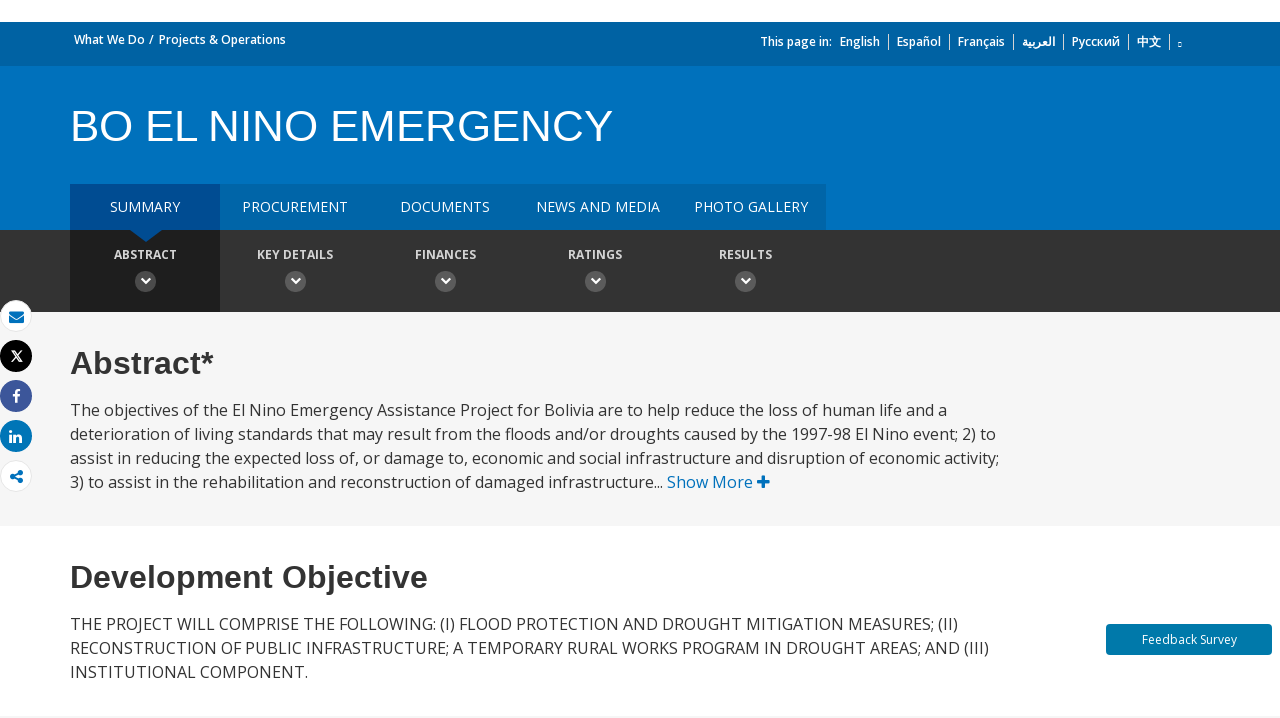

--- FILE ---
content_type: application/xml; charset=utf-8
request_url: https://search.worldbank.org/api/v2/projects?format=xml&fl=project_name,countryshortname&qterm=P055974&apilang=en
body_size: 823
content:
<?xml version="1.0" encoding="UTF-8" standalone="yes"?>
<projects rows="10" os="0" page="1" total="1">
  <project id="P055974">
    <id>P055974</id>
    <project_name>El Nino Emergency Assistance Project</project_name>
    <countryshortname>Bolivia</countryshortname>
    <url>https://projects.worldbank.org/en/projects-operations/project-detail/P055974</url>
    <project_abstract>The objectives of the El Nino Emergency Assistance Project for Bolivia are to help reduce the loss of human life and a deterioration of living standards that may result from the floods and/or droughts caused by the 1997-98 El Nino event; 2) to assist in reducing the expected loss of, or damage to, economic and social infrastructure and disruption of economic activity; 3) to assist in the rehabilitation and reconstruction of damaged infrastructure facilities; and 4) to help restore agricultural productive capacity for the next growing season in areas possibly affected by drought. There are five components. The first consists of flood prevention works, drought mitigation works, and essential equipment such as bailey bridges, temporary power plants, and other equipment needed for managing an emergency response. The second flexibly allocates resources to 1) rehabilitate and rebuild flood-damaged public infrastructure facilities; and 2) regenerate productive capacity in the drought areas by drilling wells, rebuilding small irrigation systems, building earthen dams, and procuring and distributing seeds. The third component provides technical assistance to strengthen the technical operations unit, for sub-project identification and implementation, and for a medium term monitoring and prevention strategy.  The fourth and fifth components consist of a project preparation advance and unallocated funding.</project_abstract>
  </project>
</projects>